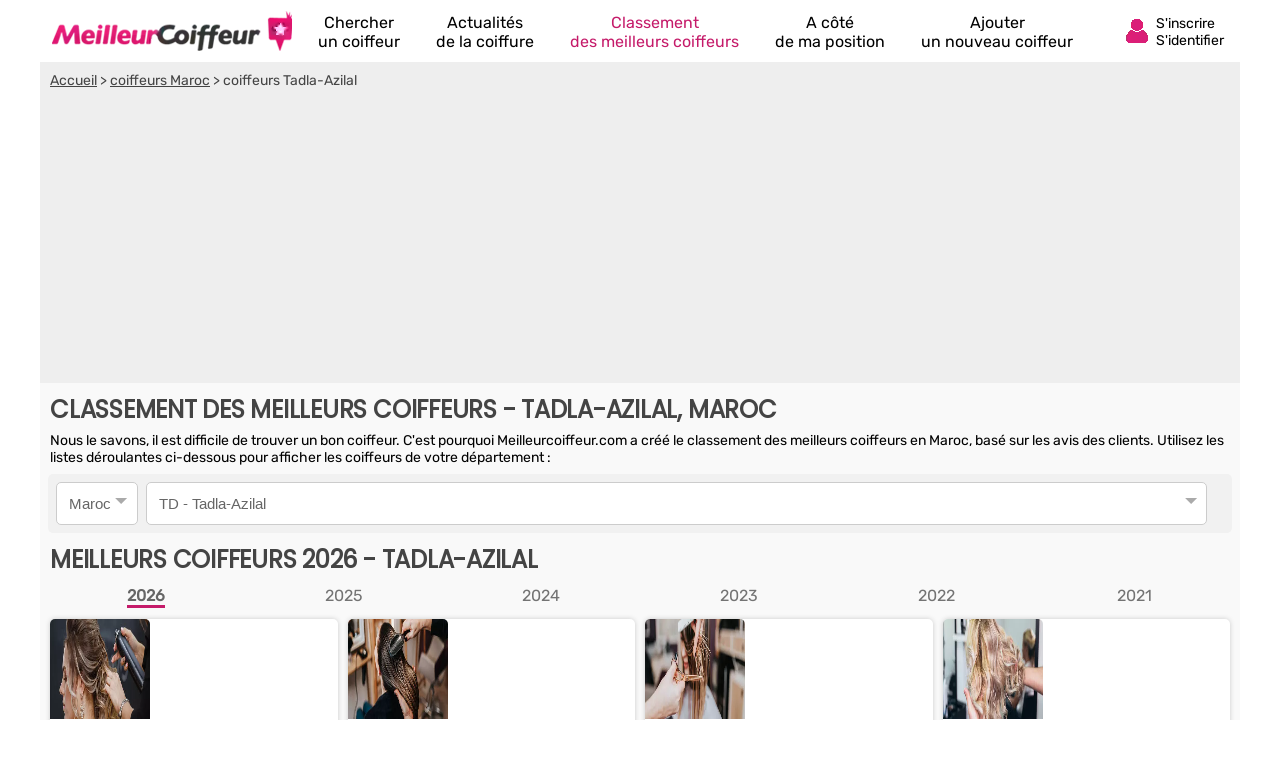

--- FILE ---
content_type: text/html; charset=UTF-8
request_url: https://www.meilleurcoiffeur.com/meilleur-coiffeur/tadla-azilal-d302.html
body_size: 14443
content:
<!DOCTYPE html><html lang="fr"><head>    <title>Classement des Meilleurs Coiffeurs 2026 - Tadla-Azilal</title><meta charset="UTF-8"><meta name="viewport" content="width=device-width, initial-scale=1.0"><meta name="description" content="Tadla-Azilal - Classement des meilleurs coiffeurs 2026 à Béni Mellal,   ..."><link rel="canonical" href="https://www.meilleurcoiffeur.com/meilleur-coiffeur/tadla-azilal-d302.html" />  <link rel="shortcut icon" href="/favicon.ico"><link rel="icon" type="image/x-icon" href="/favicon.ico"><link rel="icon" type="image/png" href="/favicon.png">     <meta property="og:title" content="Classement des Meilleurs Coiffeurs 2026 - Tadla-Azilal" /><meta property="og:type" content="website" /><meta property="og:image" content="https://www.meilleurcoiffeur.com/assets/img/izr/1200_628/assets/img/default-og-img.jpg" /><meta property="og:url" content="https://www.meilleurcoiffeur.com/meilleur-coiffeur/tadla-azilal-d302.html" /><meta property="og:description" content="Tadla-Azilal - Classement des meilleurs coiffeurs 2026 à Béni Mellal,   ..." /><meta property="og:site_name" content="MeilleurCoiffeur" /><meta property="fb:app_id" content="106074746098630" /><script>document.addEventListener("DOMContentLoaded",function(){js = [ ['//cache.consentframework.com/js/pa/27047/c/Lrupz/stub',0],['//choices.consentframework.com/js/pa/27047/c/Lrupz/cmp',0],['//www.googletagmanager.com/gtag/js?id=G-Y7MBWVTCTH',0],['//pagead2.googlesyndication.com/pagead/js/adsbygoogle.js?client=ca-pub-8371797049428904',0],['//notifpush.com/scripts/nadz-sdk.js',0]];for(i=0;i<js.length;i++){if(window.innerWidth>= js[i][1]){c = document.createElement('script');if(i<2){if(i==0) c.setAttribute('async','true');c.setAttribute('src',js[i][0]);}else{c.setAttribute('data-cmp-src',js[i][0]);c.setAttribute('data-cmp-fallback-src',js[i][0]);c.setAttribute('data-cmp-require-choice','true');c.setAttribute('async','true');c.setAttribute('defer','true');if(i==2 || i==3) c.setAttribute('crossorigin','anonymous');}document.body.appendChild(c);}}window.dataLayer = window.dataLayer || [];function gtag(){dataLayer.push(arguments);}gtag('js',new Date());gtag('config','G-Y7MBWVTCTH');   window._nAdzq=window._nAdzq||[];(function(){   window._nAdzq.push(["setIds","fd45dd10b81017b7"]);   })();document.getElementById('box_connect').addEventListener('click',function(e){load_popup('login');});});</script>  <style>  /* latin-ext */@font-face {  font-family: 'Rubik';  font-style: normal;  font-weight: 400;  src: url(/assets/css/mf-iJWZBXyIfDnIV5PNhY1KTN7Z-Yh-B4iFWUU1Z4Y.woff2) format('woff2');  unicode-range: U+0100-02AF, U+0304, U+0308, U+0329, U+1E00-1E9F, U+1EF2-1EFF, U+2020, U+20A0-20AB, U+20AD-20CF, U+2113, U+2C60-2C7F, U+A720-A7FF;  font-display: swap;}/* latin */@font-face {  font-family: 'Rubik';  font-style: normal;  font-weight: 400;  src: url(/assets/css/mf-iJWZBXyIfDnIV5PNhY1KTN7Z-Yh-B4iFV0U1.woff2) format('woff2');  unicode-range: U+0000-00FF, U+0131, U+0152-0153, U+02BB-02BC, U+02C6, U+02DA, U+02DC, U+0304, U+0308, U+0329, U+2000-206F, U+2074, U+20AC, U+2122, U+2191, U+2193, U+2212, U+2215, U+FEFF, U+FFFD;  font-display: swap;}/* latin-ext */@font-face {  font-family: 'Poppins';  font-style: normal;  font-weight: 400;  src: url(/assets/css/mf-pxiEyp8kv8JHgFVrJJnecmNE.woff2) format('woff2');  unicode-range: U+0100-02AF, U+0304, U+0308, U+0329, U+1E00-1E9F, U+1EF2-1EFF, U+2020, U+20A0-20AB, U+20AD-20CF, U+2113, U+2C60-2C7F, U+A720-A7FF;  font-display: swap;}/* latin */@font-face {  font-family: 'Poppins';  font-style: normal;  font-weight: 400;  src: url(/assets/css/mf-pxiEyp8kv8JHgFVrJJfecg.woff2) format('woff2');  unicode-range: U+0000-00FF, U+0131, U+0152-0153, U+02BB-02BC, U+02C6, U+02DA, U+02DC, U+0304, U+0308, U+0329, U+2000-206F, U+2074, U+20AC, U+2122, U+2191, U+2193, U+2212, U+2215, U+FEFF, U+FFFD;  font-display: swap;}/* all page : header */html, body{margin:0;padding:0;font-family: Rubik,sans-serif;background:#C51B6A;} body{padding-bottom:80px;}input, select{outline: none;}header{margin:0;padding:0;flex-wrap:wrap;width:calc(100%);background:#C51B6A;}header div.fixed{height:30px;overflow:hidden;z-index: 1030;width:calc(100% - 14px);top:0;display:flex;align-items:center;padding:6px 12px 6px 12px;position:fixed;background:#C51B6A;}header div.fixed a{width:180px;display:inline-block;background:url('/assets/img/mf-logo_fwhite.webp') no-repeat bottom left;text-indent:-80000px;margin-top:0px;}header div.fixed span#box_connect{width:24px;height:21px;background:url('/assets/img/mf-sprite-ico24.webp');background-position:24px 0px;margin-left:auto;margin-right:10px;padding-bottom:3px}header div.fixed span#box_menu{width:24px;height:24px;background:url('/assets/img/mf-sprite-white-ico24.webp');background-position:0px 0px;;margin-right:10px;margin-top:3px}header ol.menu_bottom{overflow:hidden;z-index: 1030;position:fixed;width:100%;bottom:0;left:0;right:0;padding:0;margin:0;width:100%;display:flex;align-items:center;justify-content:center;list-style-type:none;background:#EEE;}header ol.menu_bottom li{width:calc((100% / 5) - 2px);text-align:center;padding-top:8px;padding-bottom:8px;border-right:1px solid #DDD;border-left:1px solid #FFF}header ol.menu_bottom li a{width:calc(100% - 6px);text-transform:uppercase;text-decoration:none;font-size:10px;color:#000;display:flex;flex-direction:column;align-items:center;}header ol.menu_bottom li a::before{content:"";display:block;width:24px;height:24px;margin-bottom:6px;margin-top:5px;background-image:url('/assets/img/mf-sprite-ico24.webp');}header ol.menu_bottom li a.news::before{background-position:168px 0px;}header ol.menu_bottom li a.rank::before{background-position:144px 0px;}header ol.menu_bottom li a.search::before{background-position:120px 0px;}header ol.menu_bottom li a.geo::before{background-position:96px 0px;}header ol.menu_bottom li a.add::before{background-position:72px 0px;}   header ol.menu_bottom li a span{display:none} header ol.menu_bottom li.selected a::before{background-image:url('/assets/img/mf-sprite-ico24-color.webp');}header ol.menu_bottom li.selected a{color:#C51B6A;}header ol.menu_top{width:calc(100% - 20px);overflow:hidden;z-index: 1030;position:fixed;top:42px;left:0;padding:10px 15px;padding-bottom:2px;margin:0;display:flex;flex-direction:column;justify-content:center;list-style-type:none;background:#C51B6A;}header ol.menu_top li{color:#FFF;padding:5px;border-top:1px solid #DDD;}header ol.menu_top li a{text-decoration:none;color:#FFF;display:flex;align-items:center;}header ol.menu_top li a::before{margin-right:12px;content:"";display:block;width:24px;height:24px;margin-bottom:6px;margin-top:5px;background-image:url('/assets/img/mf-sprite-white-ico24.webp');}header ol.menu_top li a.news::before{background-position:168px 0px;}header ol.menu_top li a.rank::before{background-position:144px 0px;}header ol.menu_top li a.search::before{background-position:120px 0px;}header ol.menu_top li a.geo::before{background-position:96px 0px;}header ol.menu_top li a.add::before{background-position:72px 0px;} header ol.menu_top li a span{margin-left:4px}  header ol.menu_top li a::after{width:20px;height:20px;display:block;content:"";background-image:url('/assets/img/mf-sprite-white-ico20.webp');background-position:40px 0px;margin-left:auto;margin-right:0px;}footer{padding:20px;padding-top:0px;padding-bottom:0px;color:#FFF;}footer ul{margin:0;padding:0;list-style-type:none;display:flex;flex-wrap:wrap;margin-top:10px;}footer ul li{margin-right:10px;margin-bottom:3px;width:calc(50% - 10px);}footer p.title{margin:0;padding:0;padding-top:15px;margin-bottom:5px;font-size:16px;font-weight:bold}footer a, footer p{color:#FFF;font-size:16px;}footer a{display:block;margin-bottom:5px}footer p.copyright{text-align:center;margin-top:10px;font-size:12px;}.popup{z-index:10000;position:fixed;top:0;right:0;bottom:0;left:0;display:flex;overflow-y:scroll;background-color:rgba(0,0,0,.6)}.popup>div{padding:10px;margin:auto;max-width:630px;width:calc(100% - 20px);}.popup>div>div{border-radius:5px;max-width:630px;text-align:center;background-color:#fff;position:relative;}.popup .close{background:url('/assets/img/mf-inputs.webp');background-position:40px 0px;position:absolute;top:15px;right:15px;width:20px;height:20px; opacity:.7}.popup .p-wrap{margin:0 15px;overflow:hidden}.popup h3{margin:12px 0;padding:0 30px;font-size:20px;font-weight:400;text-transform:uppercase;color:#333}.popup .facebook{cursor:unset;opacity:.2;text-decoration:none;border:1px solid #CCC;border-radius:5px;display:flex;justify-content:center;align-items:center;max-width:364px;height:50px;margin:0 auto;text-transform:uppercase;color:#444;background-color:#F8F8F8;margin-bottom:10px}.popup .facebook::before{content:"";width:30px; height:30px;background:url('/assets/img/mf-socials.webp');background-position:90px 0px;margin-right:8px}.popup .apple{cursor:unset;opacity:.2;text-decoration:none;border:1px solid #CCC;border-radius:5px;display:flex;justify-content:center;align-items:center;max-width:364px;height:50px;margin:0 auto;text-transform:uppercase;color:#444;background-color:#F8F8F8;margin-bottom:10px}.popup .apple::before{content:"";width:30px; height:30px;background:url('/assets/img/mf-socials.webp');background-position:30px 0px;margin-right:8px}.popup .linkedin{cursor:unset;opacity:.2;text-decoration:none;border:1px solid #CCC;border-radius:5px;display:flex;justify-content:center;align-items:center;max-width:364px;height:50px;margin:0 auto;text-transform:uppercase;color:#444;background-color:#F8F8F8;margin-bottom:30px}.popup .linkedin::before{content:"";width:30px; height:30px;background:url('/assets/img/mf-socials.webp');background-position:60px 0px;margin-right:8px}.popup .google{cursor:unset;opacity:.2;text-decoration:none;border:1px solid #CCC;border-radius:5px;display:flex;justify-content:center;align-items:center;max-width:364px;height:50px;margin:0 auto;text-transform:uppercase;color:#444;background-color:#F8F8F8;margin-bottom:10px}.popup .google::before{content:"";width:30px; height:30px;background:url('/assets/img/mf-socials.webp');background-position:0px 0px;margin-right:8px}.popup .ou{margin:30px 0px;height:1px;background-color:#ccc;display:flex;align-items:center;justify-content:center}.popup .ou i{display:block;width:38px;font-size:.8125em;color:#999;font-style:normal;background-color:#fff;text-transform:uppercase}.popup p{margin-bottom:2em}.popup form{margin-top:0}.popup form>div,.popup input[type=submit]{max-width:450px}.popup form>div{margin:5px auto 0 auto;position:relative}.popup form>div::after{top:0;line-height:1.6em;font-size:16px}#signup input[type=checkbox]{float:left}.popup input[type=submit]{border-radius:5px;width:100%;margin:15px auto 15px auto;display: block;padding: 0.8em;border: 0;font-size: 1.125em;color: #fff;text-transform: uppercase;font-family: Rubik,sans-serif;transition: background-color .3s;cursor: pointer;background:#C51B6A}.popup input[type=text], .popup input[type=password]{position:relative;display: block;width: 100%;padding: 0.5em 50px 0.5em 0.875em;border: 1px solid #ccc;border-radius: 3px;font-size: 1em;box-sizing: border-box;color: #666;}.popup input[type=text]::placeholder, .popup input[type=password]::placeholder{color:#AAA;font-style:italic}.popup .bottom-line{border-bottom-right-radius:5px;border-bottom-left-radius:5px;padding:10px 10px;border-top:1px solid #ccc;background:#f7f7f7;font-size:16px;}.popup .bottom-line.min{font-size:14px;padding:10px 0px;}.popup .bottom-line a{color:#C51B6A}.popup .mail::after{display:block;content:"";background:url('/assets/img/mf-inputs.webp');background-position:0px 0px;height:20px;width:20px;position:absolute;right:10px;opacity:.3;margin-top:8px;}.popup .pass::after{display:block;content:"";background:url('/assets/img/mf-inputs.webp');background-position:60px 0px;height:20px;width:20px;position:absolute;right:10px;opacity:.3;margin-top:8px;}.popup .pseudo::after{display:block;content:"";background:url('/assets/img/mf-inputs.webp');background-position:20px 0px;height:20px;width:20px;position:absolute;right:10px;opacity:.3;margin-top:8px;}.popup label{font-size:13px;margin-left:5px;color:#444}.popup div.cond{display:flex;align-items:center}.popup div.cond input{width:10px}.popup div.cond label{margin:0;margin-left:8px;padding:0}.popup label a{color:#C51B6A;}p.valid_msg{display:none;background:#e8ffe8;border:1px solid green;border-radius:4px;color:green;font-weight:bold;padding:8px;margin:0;margin-top:10px;}p.error_msg{display:none;background:#ffe8e8;border:1px solid red;border-radius:4px;color:red;font-weight:bold;margin:0px;padding:8px;margin-top:10px;}p.response_msg{margin:10px;padding:0;}picture{display:flex;margin:0;padding:0}#nav_fixed h1, #nav_fixed b{display:flex;height:100%}div.breadcrumb h1{display:inline;font-size:unset;font-weight:unset}@media screen and (min-width:1200px) {html, body{margin:0;padding:0;font-family: Rubik,sans-serif;background:#FFF;} body{padding-bottom:0px;}header, main, footer{margin:auto;background:#C51B6A;max-width:1200px}footer{max-width:unset;border-top:1px solid #CCC;background:#F2F2F2;margin-top:20px}footer > div{display:flex;color:#888;margin:auto;max-width:1176px;flex-wrap:wrap}footer > div a{color:#C51B6A}footer > div p{color:#666}footer > div > div{width:calc(25% - 10px);margin-right:10px}footer ul.fast_access{flex-direction:column}footer ul.fast_access li{width:calc(100% - 10px)}footer p.copyright{width:100%;margin:10px 0}header div.fixed{height:50px;background:#FFF;max-width:1176px;margin-top:0;}header ol.menu_bottom{}header div.fixed a{width:240px;background:url('/assets/img/logo.webp') no-repeat left;}header div.fixed{position:unset}header div.fixed span#box_menu{display:none}header ol.menu_bottom{height:60px;overflow:hidden;z-index: unset;position:unset;width:unset;bottom:unset;left:unset;right:unset;padding:0;margin:0;margin-top:-60px;margin-left:260px;z-index:2000;list-style-type:none;background:unset;justify-content:unset}header ol.menu_bottom li{width:unset;text-align:center;padding-top:8px;padding-bottom:8px;border:0;margin-left:18px;margin-right:18px}header ol.menu_bottom li a{width:unset;text-transform:unset;text-decoration:none;font-size:16px;color:#000;display:flex;flex-direction:column;align-items:center;justify-content:flex-start}header ol.menu_bottom li a:hover{color:#C51B6A;}header ol.menu_bottom li a::before{display:block;width:0;height:0;margin-bottom:0;margin-top:0;background:unset;}header ol.menu_bottom li a.news::before{background-position:unset;}header ol.menu_bottom li a.rank::before{background-position:unset;}header ol.menu_bottom li a.search::before{background-position:unset;}header ol.menu_bottom li a.geo::before{background-position:unset;}header ol.menu_bottom li a.add::before{background-position:unset;}   header ol.menu_bottom li a span{display:unset} header ol.menu_bottom li.selected a::before{background-image:unset;}header ol.menu_bottom li.selected a{color:#C51B6A;}header div.fixed span#box_connect{width:24px;display:flex;align-items:center;background:url('/assets/img/mf-sprite-ico24-color.webp');background-position:24px 0px;margin-right:80px}header div.fixed span#box_connect:after{font-size:14px;content:"S'inscrire S'identifier";padding-left:32px;padding-right:0px;padding-top:4px;}header div.fixed span#box_connect:hover{cursor:pointer;color:#C51B6A;}.popup .p-wrap {margin:25px}.popup h3{margin:20px}.nodesk{}}       main{padding-bottom:20px;background:#F9F9F9;padding-top:6px}      section{width:100%;margin-bottom:20px;}   section h1, section h2{box-sizing: border-box;-webkit-text-size-adjust: 100%;-webkit-font-smoothing: antialiased;font-weight: 700;letter-spacing: -0.01em;line-height: 1em;font-family: 'Poppins',sans-serif;margin:0;text-transform:uppercase;color:#27173E;font-size:20px;margin-top:10px;padding:5px 10px;margin-bottom:5px;}   .ellips{display: -webkit-box;overflow: hidden;text-overflow: ellipsis;-webkit-box-orient: vertical;}   .elps_1{-webkit-line-clamp:1;}   .elps_2{-webkit-line-clamp:2;}   .elps_3{-webkit-line-clamp:3;}   .elps_4{-webkit-line-clamp:4;}   .elps_5{-webkit-line-clamp:5;}      div.sponso-bloc{position:absolute;top:6px;left:6px;background:#C51B6A;padding:4px;color:#FFF;display:inline;font-size:11px;border-radius:5px}   img.label{position:absolute;top:42px;right:6px}   img.label2{position:absolute;top:54px;left:54px}      picture img{max-width:288px}        div.pub{width:100%;height:300px;display:flex;align-items:center;justify-content:center;background:#CCC;margin:0px;}   ins.adsgg {min-height:345px;}   ins.adsbygoogle[data-ad-status="unfilled"] {display: none;}      .notesur::after{content:"/6";color:#444;font-size:.9em;padding-top:3px;margin-left:2px}      /* local page : header */   section:first-child{margin-top:52px;}      section p.txt{margin:0px 10px;font-size:14px;}      .list{list-style-type:none;margin:5px;padding:0;display:flex;}   .list li{background:#FFF;box-shadow:0px 0px 5px #CCC;position:relative;border-radius: 5px;margin:5px;display:flex;}   .list li div.bloc{margin:5px;}      .list a{text-decoration:none;color:#C51B6A;font-weight:bold;font-size:16px;margin-left:6px;margin-right:6px;margin-top:3px}      .list a::after{bottom: 0;content: "";left: 0;position: absolute;right: 0;top: 0;z-index: 1;}   .list p{font-size:14px;margin:0;padding:6px;padding-bottom:0px;padding-top:0px;margin-top:2px;}      .list_overflow{overflow-x:auto;flex-wrap:nowrap;justify-content:start}   .list_overflow li{width:300px;flex-direction:column}   .list_overflow li img:first-child{border-top-right-radius: 5px;border-top-left-radius: 5px;}   .list div.bloc p{margin:7px 0px}            .list_block li div.bloc{width:calc(100% - 185px);padding-top:5px}   .list_block{flex-direction:column;}   .list_block li{width:unset;flex-direction:row;}   .list_block li img{border-top-left-radius: 5px;border-bottom-left-radius: 5px;}      div.note_avis{display:flex;align-items:center;margin:5px;margin-top:0px;margin-bottom:8px;}   div.note_avis div{display:flex;align-items:center;font-size:14px;}   div.note_avis div:first-child{margin-left:6px;}   div.note_avis div::before{content:'';display:block;width:20px;height:20px;margin-right:5px;background-image:url('/assets/img/mf-sprite-ico20.webp');}   div.note_avis div:first-child::before{background-position:60px 0px;}   div.note_avis div:last-child{margin-left:auto;}   div.note_avis div:last-child::before{background-position:80px 0px;}         .list_block div.note_avis{flex-direction:column-reverse;justify-content:start;align-items:end;margin-top:8px}   .list_block div.note_avis{width:65px;}   .list_block div.note_avis div{margin:0px;margin-right:4px}   .list_block div.note_avis div:last-child{margin-bottom:.4em}      form.select_classement{background:#F1F1F1;margin:.5em;border-radius:5px;padding:.5em;display:flex;}   form.select_classement label{position:absolute;z-index:-1;}   form.select_classement select{font-size:15px;color:#666;-webkit-appearance: none;display:block;padding:.8em;border:1px solid #CCC;border-radius:5px;background:#FFF url("data:image/svg+xml;utf8,<svg xmlns='http://www.w3.org/2000/svg' width='20' height='20' fill='%23AAAAAA'><polygon points='0,0 20,0 10,10'/></svg>") no-repeat;background-size: 12px;  background-position: calc(100% - 10px) center;  background-repeat: no-repeat;}   form.select_classement select:first-child{width:100px}   form.select_classement select:last-child{width:calc(100% - 100px - .5em);margin-left:8px;}     div.breadcrumb{margin-top:36px;color:#444;padding:0px;background:#EEE;font-size:14px;}  div.breadcrumb nav{padding:10px}  div.breadcrumb a{color:#444;}    .list_link{list-style-type:none;margin:10px;padding:0;display:flex;flex-wrap:wrap;background:#FFF;margin-top:10px;padding-top:6px;padding-bottom:6px}   .list_link li{position:relative;margin:5px;padding-left:8px}   .list_link li.title{width:100%;padding-left:0;text-transform:uppercase}   .list_link a{text-decoration:none;color:#C51B6A;font-weight:normal;font-size:16px;margin-left:6px;margin-right:6px;margin-top:3px}      .list_link a::after{bottom: 0;content: "";left: 0;position: absolute;right: 0;top: 0;z-index: 1;}div.years ol{margin:0;padding:0;list-style-type:none;display:flex;margin-right:7px;margin-left:7px;}  div.years ol li{text-align:center;padding:4px;margin-left:3px;margin-right:3px;width:calc((100%/6) - 6px)}  div.years ol li a{text-decoration:none;color:#737373}  div.years ol li a.selected{font-weight:bold;color:#666;border-bottom:3px solid #C51B6A}    p.desole{background:#FFF;width:calc(100% - 40px);padding:10px;margin:10px;box-shadow: 0px 0px 5px #CCC;border-radius:5px}  picture{display:unset}  @media screen and (min-width:1200px) {  section h1, section h2{font-size:24px;color:#444}.list_block{flex-direction:row;flex-wrap:wrap}.list_block li{width:calc((100%/4) - 10px);flex-direction:row;flex-wrap:wrap}  .list_block li div.bloc{width:calc(100% - 85px)}  .list_block li img{border-top-left-radius: 5px;border-top-right-radius: 5px;border-bottom-left-radius: 0px;}  main{padding-bottom:1px;padding-top:0}  div.breadcrumb{width:calc(100%);margin-top:0;}  div.note_avis{}  section.ville{display:flex;flex-wrap:wrap}  section.ville h2{width:100%}  section.ville ol{width:calc(100% - 10px);flex-direction:row;flex-wrap:wrap}    section.ville ol .fleche::after{background:none;width:unset;height:unset}  .list_overflow li{width:calc((100%/6) - 10px);flex-direction:column;}  .list_overflow{margin-bottom:0}  .list_overflow.wrapped{margin-top:0}  .list_overflow.wrapped li{width:calc((100%/6) - 10px);margin-top:0}  .list_overflow li img:first-child, .list.li img:first-child{border-top-left-radius: 5px;border-top-right-radius: 5px;border-bottom-left-radius: 0px;}     .list_overflow li img{width:100%;display:none}  .list_overflow li.fleche div.bloc, .list_block.wrapped li.fleche div.bloc{width:100%}  .list_overflow li:hover, .list_block li:hover{background:#fae9f1;}  .list_link li{width:calc((100% - 54px) / 3);}     img.label2{position:absolute;top:52px;right:6px;left:unset}  ins.adsgg {min-height:284px;}  }  </style></head><body><header><div id="nav_fixed" class="fixed" style="overflow:hidden;"><span id="box_menu"></span><b><a href="/" title="Trouve le meilleur coiffeur à côté de chez toi !">Annuaire des coiffeurs</a></b><span id="box_connect"></span></div><ol id="nav_menu" class="menu_bottom"><li><a href="/" class="search">Chercher<span> un coiffeur</span></a></li><li><a href="/actualites/" class="news">Actualités<span> de la coiffure</span></a></li><li class='selected'><a href="/meilleur-coiffeur/" class="rank">Classement<span> des meilleurs coiffeurs</span></a></li><li class='nodesk'><a href="#" rel="nofollow" class="geo" id="a_cote">A côté<span> de ma position</span></a></li><li><a href="/ajouter-coiffeur.html" class="add">Ajouter<span> un nouveau coiffeur</span></a></li></ol></header><main>      <div class="breadcrumb">    <nav vocab="http://schema.org/" typeof="BreadcrumbList">        <span property="itemListElement" typeof="ListItem"><a property="item" typeof="WebPage" href="/"><span property="name">Accueil</span></a> > <meta property="position" content="1"/></span>                <span property="itemListElement" typeof="ListItem"><a property="item" typeof="WebPage" href="/meilleur-coiffeur/maroc-p12.html"><span property="name">coiffeurs Maroc</span></a> > <meta property="position" content="2"/></span>                coiffeurs Tadla-Azilal    </nav>    <ins class="adsbygoogle adsgg" style="display:block"    data-ad-client="ca-pub-8371797049428904" data-ad-slot="4428432928" data-ad-format="auto" data-full-width-responsive="true"></ins><script>(adsbygoogle = window.adsbygoogle || []).push({});</script>        </div><section><h1>Classement des meilleurs coiffeurs - Tadla-Azilal, Maroc</h1><p class="txt">Nous le savons, il est difficile de trouver un bon coiffeur. C'est pourquoi Meilleurcoiffeur.com a créé le classement des meilleurs coiffeurs en Maroc, basé sur les avis des clients. Utilisez les listes déroulantes ci-dessous pour afficher les coiffeurs de votre département&nbsp;:</p>   <form class="select_classement">   <label for="classement_pays">Pays</label>   <select name="classement_pays" id="classement_pays">          <option data-placeholder='1' value='/meilleur-coiffeur/france-p1.html'>France</option><option data-placeholder='2' value='/meilleur-coiffeur/belgique-p2.html'>Belgique</option><option data-placeholder='3' value='/meilleur-coiffeur/suisse-p3.html'>Suisse</option><option data-placeholder='12' value='/meilleur-coiffeur/maroc-p12.html' selected>Maroc</option>          </select>   <label for="classement_departement">Département</label>          <select name="classement_departement" id="classement_departement">                             <option value="/meilleur-coiffeur/maroc-p12.html">Tous les coiffeurs de Maroc</option>            <option data-placeholder='289' value='/meilleur-coiffeur/chaouia-ouardigha-d289.html'>CO - Chaouia-Ouardigha</option><option data-placeholder='290' value='/meilleur-coiffeur/doukhala-abda-d290.html'>DA - Doukhala-Abda</option><option data-placeholder='291' value='/meilleur-coiffeur/fes-boulemane-d291.html'>FB - Fès-Boulemane</option><option data-placeholder='292' value='/meilleur-coiffeur/gharb-chrarda-beni-hssen-d292.html'>GB - Gharb-Chrarda-Beni Hssen</option><option data-placeholder='293' value='/meilleur-coiffeur/grand-casablanca-d293.html'>GC - Grand Casablanca</option><option data-placeholder='294' value='/meilleur-coiffeur/guelmim-es-smara-d294.html'>GE - Guelmim-Es Smara</option><option data-placeholder='297' value='/meilleur-coiffeur/marrakech-tensift-al-haouz-d297.html'>MK - Marrakech-Tensift-Al Haouz</option><option data-placeholder='298' value='/meilleur-coiffeur/meknes-tafilalet-d298.html'>MT - Meknès-Tafilalet</option><option data-placeholder='296' value='/meilleur-coiffeur/loriental-d296.html'>OR - L'Oriental</option><option data-placeholder='300' value='/meilleur-coiffeur/rabat-sale-zemmour-zaer-d300.html'>RZ - Rabat-Salé-Zemmour-Zaër</option><option data-placeholder='301' value='/meilleur-coiffeur/sous-massa-draa-d301.html'>SM - Sous-Massa-Drâa</option><option selected data-placeholder='302' value='/meilleur-coiffeur/tadla-azilal-d302.html'>TD - Tadla-Azilal</option><option data-placeholder='304' value='/meilleur-coiffeur/taza-al-hoceima-taounate-d304.html'>TH - Taza-Al Hoceima-Taounate</option><option data-placeholder='303' value='/meilleur-coiffeur/tanger-tetouan-d303.html'>TO - Tanger-Tétouan</option>          </select></form><h2>Meilleurs coiffeurs <span id="annee_en_cours">2026</span> - Tadla-Azilal</h2>        <div class="years">            <ol id="years">            <li><a href="#2026" class="first rank_year_onglet selected" onclick="return false">2026</a></li><li><a href="#2025" class="rank_year_onglet" onclick="return false">2025</a></li><li><a href="#2024" class="rank_year_onglet" onclick="return false">2024</a></li><li><a href="#2023" class="rank_year_onglet" onclick="return false">2023</a></li><li><a href="#2022" class="rank_year_onglet" onclick="return false">2022</a></li><li><a href="#2021" class="rank_year_onglet" onclick="return false">2021</a></li>            </ol>        </div>    <ol class="list list_block" id="rank_list">      <li>       <picture>        <source media="(max-width: 1199px)" height="100" width="100" srcset="/assets/img/izr/150_150/assets/img/2.jpg.webp" />        <source media="(min-width: 1200px)" height="120" width="288" srcset="/assets/img/izr/432_180/assets/img/2.jpg.webp" />        <img height="100" width="100" src="/assets/img/izr/150_150/assets/img/2.jpg.webp" alt="Moudakkir Mouhamed Béni Mellal"></picture>        <div class="bloc"><a href="/coiffeur/moudakkir-mouhamed-beni-mellal.html">#N.C. - Moudakkir Mouhamed</a><p>36, av Moutanabi<br>23000 Béni Mellal</p></div><div class="note_avis"><div>0</div><div class="notesur">0</div></div>    </li>          <li>       <picture>        <source media="(max-width: 1199px)" height="100" width="100" srcset="/assets/img/izr/150_150/assets/img/3.jpg.webp" />        <source media="(min-width: 1200px)" height="120" width="288" srcset="/assets/img/izr/432_180/assets/img/3.jpg.webp" />        <img height="100" width="100" src="/assets/img/izr/150_150/assets/img/3.jpg.webp" alt="Salon Amal Béni Mellal"></picture>        <div class="bloc"><a href="/coiffeur/salon-amal-beni-mellal.html">#N.C. - Salon Amal</a><p>Place Bnou Batouta , n°88<br>23000 Béni Mellal</p></div><div class="note_avis"><div>0</div><div class="notesur">0</div></div>    </li>          <li>       <picture>        <source media="(max-width: 1199px)" height="100" width="100" srcset="/assets/img/izr/150_150/assets/img/4.jpg.webp" />        <source media="(min-width: 1200px)" height="120" width="288" srcset="/assets/img/izr/432_180/assets/img/4.jpg.webp" />        <img height="100" width="100" src="/assets/img/izr/150_150/assets/img/4.jpg.webp" alt="Salon Labrakh Béni Mellal"></picture>        <div class="bloc"><a href="/coiffeur/salon-labrakh-beni-mellal.html">#N.C. - Salon Labrakh</a><p>586, bd Tamaghnout<br>23000 Béni Mellal</p></div><div class="note_avis"><div>0</div><div class="notesur">0</div></div>    </li>          <li>       <picture>        <source media="(max-width: 1199px)" height="100" width="100" srcset="/assets/img/izr/150_150/assets/img/5.jpg.webp" />        <source media="(min-width: 1200px)" height="120" width="288" srcset="/assets/img/izr/432_180/assets/img/5.jpg.webp" />        <img height="100" width="100" src="/assets/img/izr/150_150/assets/img/5.jpg.webp" alt="Salon Talaffaire Béni Mellal"></picture>        <div class="bloc"><a href="/coiffeur/salon-talaffaire-beni-mellal.html">#N.C. - Salon Talaffaire</a><p>bd Hassan II<br>23000 Béni Mellal</p></div><div class="note_avis"><div>0</div><div class="notesur">0</div></div>    </li>          <li>       <picture>        <source media="(max-width: 1199px)" height="100" width="100" srcset="/assets/img/izr/150_150/assets/img/4.jpg.webp" />        <source media="(min-width: 1200px)" height="120" width="288" srcset="/assets/img/izr/432_180/assets/img/4.jpg.webp" />        <img loading="lazy" height="100" width="100" src="/assets/img/izr/150_150/assets/img/4.jpg.webp" alt="Marynastyle Béni Mellal"></picture>        <div class="bloc"><a href="/coiffeur/marynastyle-beni-mellal.html">#N.C. - Marynastyle</a><p>Abdelkrim el khattabi 110<br>23000 Béni Mellal</p></div><div class="note_avis"><div>0</div><div class="notesur">0</div></div>    </li>         </ol>     </section>   <section class="ville"><h2>Tadla-Azilal - Recherche par ville</h2><ol class="list list_overflow"><li><img loading="lazy" height="50" width="100" src="/assets/img/izr/150_75/assets/img/coiffeur-paris10.jpg.webp" alt="Béni Mellal"><div class="bloc"><a class="ellips elps_2" href="/coiffeur/beni-mellal-v47039.html">Béni Mellal</a>    <p>5 coiffeurs</p>    </div></li><li><img loading="lazy" height="50" width="100" src="/assets/img/izr/150_75/78/38/6663-Arwa-orig.JPG.webp" alt="Casablanca"><div class="bloc"><a class="ellips elps_2" href="/coiffeur/casablanca-v46207.html">Casablanca</a>    <p>474 coiffeurs</p>    </div></li><li><img loading="lazy" height="50" width="100" src="/assets/img/izr/150_75/assets/img/coiffeur-paris3.jpg.webp" alt="Rabat"><div class="bloc"><a class="ellips elps_2" href="/coiffeur/rabat-v46722.html">Rabat</a>    <p>178 coiffeurs</p>    </div></li><li><img loading="lazy" height="50" width="100" src="/assets/img/izr/150_75/assets/img/coiffeur-paris10.jpg.webp" alt="Agadir"><div class="bloc"><a class="ellips elps_2" href="/coiffeur/agadir-v46739.html">Agadir</a>    <p>78 coiffeurs</p>    </div></li><li><img loading="lazy" height="50" width="100" src="/assets/img/izr/150_75/assets/img/coiffeur-paris4.jpg.webp" alt="Marrakech"><div class="bloc"><a class="ellips elps_2" href="/coiffeur/marrakech-v46513.html">Marrakech</a>    <p>57 coiffeurs</p>    </div></li><li><img loading="lazy" height="50" width="100" src="/assets/img/izr/150_75/assets/img/coiffeur-paris9.jpg.webp" alt="Tanger"><div class="bloc"><a class="ellips elps_2" href="/coiffeur/tanger-v47158.html">Tanger</a>    <p>49 coiffeurs</p>    </div></li><li><img loading="lazy" height="50" width="100" src="/assets/img/izr/150_75/assets/img/coiffeur-paris5.jpg.webp" alt="Mohammédia"><div class="bloc"><a class="ellips elps_2" href="/coiffeur/mohammedia-v46214.html">Mohammédia</a>    <p>32 coiffeurs</p>    </div></li><li><img loading="lazy" height="50" width="100" src="/assets/img/izr/150_75/assets/img/coiffeur-paris1.jpg.webp" alt="Fès"><div class="bloc"><a class="ellips elps_2" href="/coiffeur/fes-v46120.html">Fès</a>    <p>25 coiffeurs</p>    </div></li><li><img loading="lazy" height="50" width="100" src="/assets/img/izr/150_75/assets/img/coiffeur-paris2.jpg.webp" alt="El Jadida"><div class="bloc"><a class="ellips elps_2" href="/coiffeur/el-jadida-v46021.html">El Jadida</a>    <p>22 coiffeurs</p>    </div></li><li><img loading="lazy" height="50" width="100" src="/assets/img/izr/150_75/53/26/3638-LONSINNE-RICH-orig.JPG.webp" alt="Kénitra"><div class="bloc"><a class="ellips elps_2" href="/coiffeur/kenitra-v46166.html">Kénitra</a>    <p>19 coiffeurs</p>    </div></li><li><img loading="lazy" height="50" width="100" src="/assets/img/izr/150_75/assets/img/coiffeur-paris1.jpg.webp" alt="Tétouan"><div class="bloc"><a class="ellips elps_2" href="/coiffeur/tetouan-v47170.html">Tétouan</a>    <p>14 coiffeurs</p>    </div></li><li><img loading="lazy" height="50" width="100" src="/assets/img/izr/150_75/88/43/4974-index-orig.JPG.webp" alt="Salé"><div class="bloc"><a class="ellips elps_2" href="/coiffeur/sale-v46726.html">Salé</a>    <p>13 coiffeurs</p>    </div></li></ol></section><section class="ville"><h2>Les meilleurs coiffeurs par département</h2>                         <ol class="list_link">                           <li class="title"><a href="/meilleur-coiffeur/"><strong>France</strong></a></li>                                                <li><a href="/meilleur-coiffeur/ain-d100.html">Meilleurs Coiffeurs Ain (01)</a></li>                                  <li><a href="/meilleur-coiffeur/aisne-d87.html">Meilleurs Coiffeurs Aisne (02)</a></li>                                  <li><a href="/meilleur-coiffeur/allier-d8.html">Meilleurs Coiffeurs Allier (03)</a></li>                                  <li><a href="/meilleur-coiffeur/alpes-de-haute-provence-d94.html">Meilleurs Coiffeurs Alpes-de-Haute-Provence (04)</a></li>                                  <li><a href="/meilleur-coiffeur/hautes-alpes-d97.html">Meilleurs Coiffeurs Hautes-Alpes (05)</a></li>                                  <li><a href="/meilleur-coiffeur/alpes-maritimes-d95.html">Meilleurs Coiffeurs Alpes-Maritimes (06)</a></li>                                  <li><a href="/meilleur-coiffeur/ardeche-d101.html">Meilleurs Coiffeurs Ardèche (07)</a></li>                                  <li><a href="/meilleur-coiffeur/ardennes-d29.html">Meilleurs Coiffeurs Ardennes (08)</a></li>                                  <li><a href="/meilleur-coiffeur/ariege-d72.html">Meilleurs Coiffeurs Ariège (09)</a></li>                                  <li><a href="/meilleur-coiffeur/aube-d30.html">Meilleurs Coiffeurs Aube (10)</a></li>                                  <li><a href="/meilleur-coiffeur/aude-d60.html">Meilleurs Coiffeurs Aude (11)</a></li>                                  <li><a href="/meilleur-coiffeur/aveyron-d73.html">Meilleurs Coiffeurs Aveyron (12)</a></li>                                  <li><a href="/meilleur-coiffeur/bouches-du-rhone-d96.html">Meilleurs Coiffeurs Bouches-du-Rhône (13)</a></li>                                  <li><a href="/meilleur-coiffeur/calvados-d12.html">Meilleurs Coiffeurs Calvados (14)</a></li>                                  <li><a href="/meilleur-coiffeur/cantal-d9.html">Meilleurs Coiffeurs Cantal (15)</a></li>                                  <li><a href="/meilleur-coiffeur/charente-d90.html">Meilleurs Coiffeurs Charente (16)</a></li>                                  <li><a href="/meilleur-coiffeur/charente-maritime-d91.html">Meilleurs Coiffeurs Charente-Maritime (17)</a></li>                                  <li><a href="/meilleur-coiffeur/cher-d23.html">Meilleurs Coiffeurs Cher (18)</a></li>                                  <li><a href="/meilleur-coiffeur/correze-d65.html">Meilleurs Coiffeurs Corrèze (19)</a></li>                                  <li><a href="/meilleur-coiffeur/corse-du-sud-d33.html">Meilleurs Coiffeurs Corse-du-Sud (2A)</a></li>                                  <li><a href="/meilleur-coiffeur/haute-corse-d34.html">Meilleurs Coiffeurs Haute-Corse (2B)</a></li>                                  <li><a href="/meilleur-coiffeur/cote-dor-d15.html">Meilleurs Coiffeurs Côte-d'Or (21)</a></li>                                  <li><a href="/meilleur-coiffeur/cotes-darmor-d19.html">Meilleurs Coiffeurs Côtes-d'Armor (22)</a></li>                                  <li><a href="/meilleur-coiffeur/creuse-d66.html">Meilleurs Coiffeurs Creuse (23)</a></li>                                  <li><a href="/meilleur-coiffeur/dordogne-d3.html">Meilleurs Coiffeurs Dordogne (24)</a></li>                                  <li><a href="/meilleur-coiffeur/doubs-d46.html">Meilleurs Coiffeurs Doubs (25)</a></li>                                  <li><a href="/meilleur-coiffeur/drome-d102.html">Meilleurs Coiffeurs Drôme (26)</a></li>                                  <li><a href="/meilleur-coiffeur/eure-d50.html">Meilleurs Coiffeurs Eure (27)</a></li>                                  <li><a href="/meilleur-coiffeur/eure-et-loir-d24.html">Meilleurs Coiffeurs Eure-et-Loir (28)</a></li>                                  <li><a href="/meilleur-coiffeur/finistere-d20.html">Meilleurs Coiffeurs Finistère (29)</a></li>                                  <li><a href="/meilleur-coiffeur/gard-d61.html">Meilleurs Coiffeurs Gard (30)</a></li>                                  <li><a href="/meilleur-coiffeur/haute-garonne-d75.html">Meilleurs Coiffeurs Haute-Garonne (31)</a></li>                                  <li><a href="/meilleur-coiffeur/gers-d74.html">Meilleurs Coiffeurs Gers (32)</a></li>                                  <li><a href="/meilleur-coiffeur/gironde-d4.html">Meilleurs Coiffeurs Gironde (33)</a></li>                                  <li><a href="/meilleur-coiffeur/herault-d62.html">Meilleurs Coiffeurs Hérault (34)</a></li>                                  <li><a href="/meilleur-coiffeur/ille-et-vilaine-d21.html">Meilleurs Coiffeurs Ille-et-Vilaine (35)</a></li>                                  <li><a href="/meilleur-coiffeur/indre-d25.html">Meilleurs Coiffeurs Indre (36)</a></li>                                  <li><a href="/meilleur-coiffeur/indre-et-loire-d26.html">Meilleurs Coiffeurs Indre-et-Loire (37)</a></li>                                  <li><a href="/meilleur-coiffeur/isere-d104.html">Meilleurs Coiffeurs Isère (38)</a></li>                                  <li><a href="/meilleur-coiffeur/jura-d48.html">Meilleurs Coiffeurs Jura (39)</a></li>                                  <li><a href="/meilleur-coiffeur/landes-d5.html">Meilleurs Coiffeurs Landes (40)</a></li>                                  <li><a href="/meilleur-coiffeur/loir-et-cher-d27.html">Meilleurs Coiffeurs Loir-et-Cher (41)</a></li>                                  <li><a href="/meilleur-coiffeur/loire-d105.html">Meilleurs Coiffeurs Loire (42)</a></li>                                  <li><a href="/meilleur-coiffeur/haute-loire-d10.html">Meilleurs Coiffeurs Haute-Loire (43)</a></li>                                  <li><a href="/meilleur-coiffeur/loire-atlantique-d82.html">Meilleurs Coiffeurs Loire-Atlantique (44)</a></li>                                  <li><a href="/meilleur-coiffeur/loiret-d28.html">Meilleurs Coiffeurs Loiret (45)</a></li>                                  <li><a href="/meilleur-coiffeur/lot-d77.html">Meilleurs Coiffeurs Lot (46)</a></li>                                  <li><a href="/meilleur-coiffeur/lot-et-garonne-d6.html">Meilleurs Coiffeurs Lot-et-Garonne (47)</a></li>                                  <li><a href="/meilleur-coiffeur/lozere-d63.html">Meilleurs Coiffeurs Lozère (48)</a></li>                                  <li><a href="/meilleur-coiffeur/maine-et-loire-d83.html">Meilleurs Coiffeurs Maine-et-Loire (49)</a></li>                                  <li><a href="/meilleur-coiffeur/manche-d13.html">Meilleurs Coiffeurs Manche (50)</a></li>                                  <li><a href="/meilleur-coiffeur/marne-d32.html">Meilleurs Coiffeurs Marne (51)</a></li>                                  <li><a href="/meilleur-coiffeur/haute-marne-d31.html">Meilleurs Coiffeurs Haute-Marne (52)</a></li>                                  <li><a href="/meilleur-coiffeur/mayenne-d84.html">Meilleurs Coiffeurs Mayenne (53)</a></li>                                  <li><a href="/meilleur-coiffeur/meurthe-et-moselle-d68.html">Meilleurs Coiffeurs Meurthe-et-Moselle (54)</a></li>                                  <li><a href="/meilleur-coiffeur/meuse-d69.html">Meilleurs Coiffeurs Meuse (55)</a></li>                                  <li><a href="/meilleur-coiffeur/morbihan-d22.html">Meilleurs Coiffeurs Morbihan (56)</a></li>                                  <li><a href="/meilleur-coiffeur/moselle-d70.html">Meilleurs Coiffeurs Moselle (57)</a></li>                                  <li><a href="/meilleur-coiffeur/nievre-d16.html">Meilleurs Coiffeurs Nièvre (58)</a></li>                                  <li><a href="/meilleur-coiffeur/nord-d80.html">Meilleurs Coiffeurs Nord (59)</a></li>                                  <li><a href="/meilleur-coiffeur/oise-d88.html">Meilleurs Coiffeurs Oise (60)</a></li>                                  <li><a href="/meilleur-coiffeur/orne-d14.html">Meilleurs Coiffeurs Orne (61)</a></li>                                  <li><a href="/meilleur-coiffeur/pas-de-calais-d81.html">Meilleurs Coiffeurs Pas-de-Calais (62)</a></li>                                  <li><a href="/meilleur-coiffeur/puy-de-dome-d11.html">Meilleurs Coiffeurs Puy-de-Dôme (63)</a></li>                                  <li><a href="/meilleur-coiffeur/pyrenees-atlantiques-d7.html">Meilleurs Coiffeurs Pyrénées-Atlantiques (64)</a></li>                                  <li><a href="/meilleur-coiffeur/hautes-pyrenees-d76.html">Meilleurs Coiffeurs Hautes-Pyrénées (65)</a></li>                                  <li><a href="/meilleur-coiffeur/pyrenees-orientales-d64.html">Meilleurs Coiffeurs Pyrénées-Orientales (66)</a></li>                                  <li><a href="/meilleur-coiffeur/bas-rhin-d1.html">Meilleurs Coiffeurs Bas-Rhin (67)</a></li>                                  <li><a href="/meilleur-coiffeur/haut-rhin-d2.html">Meilleurs Coiffeurs Haut-Rhin (68)</a></li>                                  <li><a href="/meilleur-coiffeur/rhone-d106.html">Meilleurs Coiffeurs Rhône (69)</a></li>                                  <li><a href="/meilleur-coiffeur/haute-saone-d47.html">Meilleurs Coiffeurs Haute-Saône (70)</a></li>                                  <li><a href="/meilleur-coiffeur/saone-et-loire-d17.html">Meilleurs Coiffeurs Saône-et-Loire (71)</a></li>                                  <li><a href="/meilleur-coiffeur/sarthe-d85.html">Meilleurs Coiffeurs Sarthe (72)</a></li>                                  <li><a href="/meilleur-coiffeur/savoie-d107.html">Meilleurs Coiffeurs Savoie (73)</a></li>                                  <li><a href="/meilleur-coiffeur/haute-savoie-d103.html">Meilleurs Coiffeurs Haute-Savoie (74)</a></li>                                  <li><a href="/meilleur-coiffeur/paris-d54.html">Meilleurs Coiffeurs Paris (75)</a></li>                                  <li><a href="/meilleur-coiffeur/seine-maritime-d51.html">Meilleurs Coiffeurs Seine-Maritime (76)</a></li>                                  <li><a href="/meilleur-coiffeur/seine-et-marne-d55.html">Meilleurs Coiffeurs Seine-et-Marne (77)</a></li>                                  <li><a href="/meilleur-coiffeur/yvelines-d59.html">Meilleurs Coiffeurs Yvelines (78)</a></li>                                  <li><a href="/meilleur-coiffeur/deux-sevres-d92.html">Meilleurs Coiffeurs Deux-Sèvres (79)</a></li>                                  <li><a href="/meilleur-coiffeur/somme-d89.html">Meilleurs Coiffeurs Somme (80)</a></li>                                  <li><a href="/meilleur-coiffeur/tarn-d78.html">Meilleurs Coiffeurs Tarn (81)</a></li>                                  <li><a href="/meilleur-coiffeur/tarn-et-garonne-d79.html">Meilleurs Coiffeurs Tarn-et-Garonne (82)</a></li>                                  <li><a href="/meilleur-coiffeur/var-d98.html">Meilleurs Coiffeurs Var (83)</a></li>                                  <li><a href="/meilleur-coiffeur/vaucluse-d99.html">Meilleurs Coiffeurs Vaucluse (84)</a></li>                                  <li><a href="/meilleur-coiffeur/vendee-d86.html">Meilleurs Coiffeurs Vendée (85)</a></li>                                  <li><a href="/meilleur-coiffeur/vienne-d93.html">Meilleurs Coiffeurs Vienne (86)</a></li>                                  <li><a href="/meilleur-coiffeur/haute-vienne-d67.html">Meilleurs Coiffeurs Haute-Vienne (87)</a></li>                                  <li><a href="/meilleur-coiffeur/vosges-d71.html">Meilleurs Coiffeurs Vosges (88)</a></li>                                  <li><a href="/meilleur-coiffeur/yonne-d18.html">Meilleurs Coiffeurs Yonne (89)</a></li>                                  <li><a href="/meilleur-coiffeur/territoire-de-belfort-d49.html">Meilleurs Coiffeurs Territoire de Belfort (90)</a></li>                                  <li><a href="/meilleur-coiffeur/essonne-d52.html">Meilleurs Coiffeurs Essonne (91)</a></li>                                  <li><a href="/meilleur-coiffeur/hauts-de-seine-d53.html">Meilleurs Coiffeurs Hauts-de-Seine (92)</a></li>                                  <li><a href="/meilleur-coiffeur/seine-saint-denis-d56.html">Meilleurs Coiffeurs Seine-Saint-Denis (93)</a></li>                                  <li><a href="/meilleur-coiffeur/val-de-marne-d58.html">Meilleurs Coiffeurs Val-de-Marne (94)</a></li>                                  <li><a href="/meilleur-coiffeur/val-doise-d57.html">Meilleurs Coiffeurs Val-d'Oise (95)</a></li>                                  <li><a href="/meilleur-coiffeur/saint-barthelemy-d42.html">Meilleurs Coiffeurs Saint-Barthélemy (BL)</a></li>                                  <li><a href="/meilleur-coiffeur/guyane-d36.html">Meilleurs Coiffeurs Guyane (GF)</a></li>                                  <li><a href="/meilleur-coiffeur/guadeloupe-d35.html">Meilleurs Coiffeurs Guadeloupe (GP)</a></li>                                  <li><a href="/meilleur-coiffeur/saint-martin-d43.html">Meilleurs Coiffeurs Saint-Martin (MF)</a></li>                                  <li><a href="/meilleur-coiffeur/martinique-d38.html">Meilleurs Coiffeurs Martinique (MQ)</a></li>                                  <li><a href="/meilleur-coiffeur/nouvelle-caledonie-d40.html">Meilleurs Coiffeurs Nouvelle-Calédonie (NC)</a></li>                                  <li><a href="/meilleur-coiffeur/polynesie-franaise-d41.html">Meilleurs Coiffeurs Polynésie Française (PF)</a></li>                                  <li><a href="/meilleur-coiffeur/saint-pierre-et-miquelon-d44.html">Meilleurs Coiffeurs Saint-Pierre et Miquelon (PM)</a></li>                                  <li><a href="/meilleur-coiffeur/la-reunion-d37.html">Meilleurs Coiffeurs La Réunion (RE)</a></li>                                  <li><a href="/meilleur-coiffeur/mayotte-d39.html">Meilleurs Coiffeurs Mayotte (YT)</a></li>                            </ol>                                 <ol class="list_link">                           <li class="title"><a href="/meilleur-coiffeur/belgique-p2.html"><strong>Belgique</strong></a></li>                                                <li><a href="/meilleur-coiffeur/bruxelles-capitale-d108.html">Meilleurs Coiffeurs Bruxelles-Capitale (BRU)</a></li>                                  <li><a href="/meilleur-coiffeur/anvers-d109.html">Meilleurs Coiffeurs Anvers (VAN)</a></li>                                  <li><a href="/meilleur-coiffeur/brabant-flamand-d110.html">Meilleurs Coiffeurs Brabant Flamand (VBR)</a></li>                                  <li><a href="/meilleur-coiffeur/limbourg-d113.html">Meilleurs Coiffeurs Limbourg (VLI)</a></li>                                  <li><a href="/meilleur-coiffeur/flandre-orientale-d112.html">Meilleurs Coiffeurs Flandre Orientale (VOV)</a></li>                                  <li><a href="/meilleur-coiffeur/flandre-occidentale-d111.html">Meilleurs Coiffeurs Flandre Occidentale (VWV)</a></li>                                  <li><a href="/meilleur-coiffeur/brabant-wallon-d114.html">Meilleurs Coiffeurs Brabant Wallon (WBR)</a></li>                                  <li><a href="/meilleur-coiffeur/hainaut-d115.html">Meilleurs Coiffeurs Hainaut (WHT)</a></li>                                  <li><a href="/meilleur-coiffeur/liege-d116.html">Meilleurs Coiffeurs Liège (WLG)</a></li>                                  <li><a href="/meilleur-coiffeur/luxembourg-d117.html">Meilleurs Coiffeurs Luxembourg (WLX)</a></li>                                  <li><a href="/meilleur-coiffeur/namur-d118.html">Meilleurs Coiffeurs Namur (WNA)</a></li>                            </ol>                                 <ol class="list_link">                           <li class="title"><a href="/meilleur-coiffeur/suisse-p3.html"><strong>Suisse</strong></a></li>                                                <li><a href="/meilleur-coiffeur/argovie-d119.html">Meilleurs Coiffeurs Argovie (AG)</a></li>                                  <li><a href="/meilleur-coiffeur/appenzell-rhodes-interieures-d121.html">Meilleurs Coiffeurs Appenzell Rhodes-Intérieures (AI)</a></li>                                  <li><a href="/meilleur-coiffeur/appenzell-rhodes-exterieures-d120.html">Meilleurs Coiffeurs Appenzell Rhodes-Extérieures (AR)</a></li>                                  <li><a href="/meilleur-coiffeur/berne-d124.html">Meilleurs Coiffeurs Berne (BE)</a></li>                                  <li><a href="/meilleur-coiffeur/bale-campagne-d122.html">Meilleurs Coiffeurs Bâle-Campagne (BL)</a></li>                                  <li><a href="/meilleur-coiffeur/bale-ville-d123.html">Meilleurs Coiffeurs Bâle-Ville (BS)</a></li>                                  <li><a href="/meilleur-coiffeur/fribourg-d125.html">Meilleurs Coiffeurs Fribourg (FR)</a></li>                                  <li><a href="/meilleur-coiffeur/geneve-d126.html">Meilleurs Coiffeurs Genève (GE)</a></li>                                  <li><a href="/meilleur-coiffeur/glaris-d127.html">Meilleurs Coiffeurs Glaris (GL)</a></li>                                  <li><a href="/meilleur-coiffeur/grisons-d128.html">Meilleurs Coiffeurs Grisons (GR)</a></li>                                  <li><a href="/meilleur-coiffeur/jura-d129.html">Meilleurs Coiffeurs Jura (JU)</a></li>                                  <li><a href="/meilleur-coiffeur/lucerne-d130.html">Meilleurs Coiffeurs Lucerne (LU)</a></li>                                  <li><a href="/meilleur-coiffeur/neuchatel-d131.html">Meilleurs Coiffeurs Neuchâtel (NE)</a></li>                                  <li><a href="/meilleur-coiffeur/nidwald-d132.html">Meilleurs Coiffeurs Nidwald (NW)</a></li>                                  <li><a href="/meilleur-coiffeur/obwald-d133.html">Meilleurs Coiffeurs Obwald (OW)</a></li>                                  <li><a href="/meilleur-coiffeur/saint-gall-d134.html">Meilleurs Coiffeurs Saint-Gall (SG)</a></li>                                  <li><a href="/meilleur-coiffeur/schaffhouse-d135.html">Meilleurs Coiffeurs Schaffhouse (SH)</a></li>                                  <li><a href="/meilleur-coiffeur/soleure-d137.html">Meilleurs Coiffeurs Soleure (SO)</a></li>                                  <li><a href="/meilleur-coiffeur/schwytz-d136.html">Meilleurs Coiffeurs Schwytz (SZ)</a></li>                                  <li><a href="/meilleur-coiffeur/thurgovie-d138.html">Meilleurs Coiffeurs Thurgovie (TG)</a></li>                                  <li><a href="/meilleur-coiffeur/tessin-d139.html">Meilleurs Coiffeurs Tessin (TI)</a></li>                                  <li><a href="/meilleur-coiffeur/uri-d140.html">Meilleurs Coiffeurs Uri (UR)</a></li>                                  <li><a href="/meilleur-coiffeur/vaud-d141.html">Meilleurs Coiffeurs Vaud (VD)</a></li>                                  <li><a href="/meilleur-coiffeur/valais-d142.html">Meilleurs Coiffeurs Valais (VS)</a></li>                                  <li><a href="/meilleur-coiffeur/zug-d143.html">Meilleurs Coiffeurs Zug (ZG)</a></li>                                  <li><a href="/meilleur-coiffeur/zurich-d144.html">Meilleurs Coiffeurs Zurich (ZH)</a></li>                            </ol>                                 <ol class="list_link">                           <li class="title"><a href="/meilleur-coiffeur/maroc-p12.html"><strong>Maroc</strong></a></li>                                                <li><a href="/meilleur-coiffeur/chaouia-ouardigha-d289.html">Meilleurs Coiffeurs Chaouia-Ouardigha (CO)</a></li>                                  <li><a href="/meilleur-coiffeur/doukhala-abda-d290.html">Meilleurs Coiffeurs Doukhala-Abda (DA)</a></li>                                  <li><a href="/meilleur-coiffeur/fes-boulemane-d291.html">Meilleurs Coiffeurs Fès-Boulemane (FB)</a></li>                                  <li><a href="/meilleur-coiffeur/gharb-chrarda-beni-hssen-d292.html">Meilleurs Coiffeurs Gharb-Chrarda-Beni Hssen (GB)</a></li>                                  <li><a href="/meilleur-coiffeur/grand-casablanca-d293.html">Meilleurs Coiffeurs Grand Casablanca (GC)</a></li>                                  <li><a href="/meilleur-coiffeur/guelmim-es-smara-d294.html">Meilleurs Coiffeurs Guelmim-Es Smara (GE)</a></li>                                  <li><a href="/meilleur-coiffeur/marrakech-tensift-al-haouz-d297.html">Meilleurs Coiffeurs Marrakech-Tensift-Al Haouz (MK)</a></li>                                  <li><a href="/meilleur-coiffeur/meknes-tafilalet-d298.html">Meilleurs Coiffeurs Meknès-Tafilalet (MT)</a></li>                                  <li><a href="/meilleur-coiffeur/loriental-d296.html">Meilleurs Coiffeurs L'Oriental (OR)</a></li>                                  <li><a href="/meilleur-coiffeur/rabat-sale-zemmour-zaer-d300.html">Meilleurs Coiffeurs Rabat-Salé-Zemmour-Zaër (RZ)</a></li>                                  <li><a href="/meilleur-coiffeur/sous-massa-draa-d301.html">Meilleurs Coiffeurs Sous-Massa-Drâa (SM)</a></li>                                  <li><a href="/meilleur-coiffeur/tadla-azilal-d302.html">Meilleurs Coiffeurs Tadla-Azilal (TD)</a></li>                                  <li><a href="/meilleur-coiffeur/taza-al-hoceima-taounate-d304.html">Meilleurs Coiffeurs Taza-Al Hoceima-Taounate (TH)</a></li>                                  <li><a href="/meilleur-coiffeur/tanger-tetouan-d303.html">Meilleurs Coiffeurs Tanger-Tétouan (TO)</a></li>                            </ol>                          </ol></section>  </main>   <footer>  <div>  <div>  <p class="title">Quel coiffeur est fait pour vous ?</p><p>MeilleurCoiffeur est un site référençant les coiffeurs en France. Nous vous proposons également de les évaluer et de les recommander auprès de notre communauté et de vos amis.</p></div><div>      <p class="title">Accès rapide</p>                        <ul class="fast_access">                <li><a href="/coiffeur/cazaux-v45887.html">Meilleur Coiffeur Cazaux</a></li>                    <li><a href="/coiffeur/plan-de-campagne-v45890.html">Meilleur Coiffeur Plan De Campagne</a></li>                    <li><a href="/coiffeur/brignoud-v45898.html">Meilleur Coiffeur Brignoud</a></li>                    <li><a href="/coiffeur/golfe-juan-v45883.html">Meilleur Coiffeur Golfe Juan</a></li>                    <li><a href="/coiffeur/carnon-v45886.html">Meilleur Coiffeur Carnon</a></li>                    <li><a href="/coiffeur/porticcio-v45892.html">Meilleur Coiffeur Porticcio</a></li>                       </ul>      </div>    <div><p class="title">Service clients</p><p>Un commerce non référencé ? Une question ou un bug ?<br /><br />Contactez notre service client 24h/24 et 7j/7 via notre <a rel="nofollow" href="/contact.html">formulaire de contact</a></p></div>       <div>  <p class="title">A propos de Meilleurcoiffeur.com</p>  <ul>    <li><a rel="nofollow" href="https://www.facebook.com/pages/coiffeurs/108847623578">Page Facebok</a></li>    <li><a rel="nofollow" href="/conditions.html">C.G.U</a></li>    <li><a rel="nofollow" href="/charte.html">Charte des avis</a></li>    <li><a rel="nofollow" href="/confidentialite.html">Confidentialité</a></li>    <li><a rel="nofollow" href="/mentions.html">Mentions légales</a></li>    <li><a rel="nofollow" href="/aide.html">Aide/FAQ</a></li>          <li><a rel="nofollow" href="https://pro.meilleurcoiffeur.com">Section PRO</a></li>              </ul> </div>  <p class="copyright">&copy; Meilleurcoiffeur.com 2026</p>  </div>  </footer>  <script>  /* SLIDE MENU */function slideMenu(type) {  var elem = document.getElementById('nav_menu').style;  var elem2 = document.getElementById('nav_fixed').style;  if(type=='down' && window.scrollY > 20) {  elem.transition = "all .3s ease-in-out";elem.height = "0px";  }  if(type=='down' && window.scrollY > 100) {  elem2.transition = "all .3s ease-in-out";elem2.height = "0px";elem2.padding = "0px 12px 0px 12px";  }  if(type=='up') {  elem.transition = "all .3s ease-in-out";elem.height = "60px";  elem2.transition = "all .3s ease-in-out";elem2.height = "30px";elem2.padding = "6px 12px 6px 12px";  }}var scrollBefore = 0;window.addEventListener('scroll',function(e){document.getElementById('nav_menu').className = "menu_bottom";const scrolled = window.scrollY;if(scrollBefore >= scrolled && window.innerWidth < 1200) slideMenu('up');if(scrollBefore < scrolled && window.innerWidth < 1200) slideMenu('down');      scrollBefore = scrolled;});document.getElementById('box_menu').addEventListener('click',function(e){if(document.getElementById('nav_menu').className == 'menu_bottom') {document.getElementById('nav_menu').style.height = 'unset';document.getElementById('nav_menu').style.transition = 'unset';document.getElementById('nav_menu').className = "menu_top";}else document.getElementById('nav_menu').className = "menu_bottom";});function load_popup(type) {if(window.innerWidth < 1200) document.getElementById('nav_menu').style.height = "0px"; let xhr = new XMLHttpRequest();xhr.open("GET", "/mobile_first/_"+type+".php");xhr.setRequestHeader("Accept", "application/json");xhr.setRequestHeader("Content-Type", "application/json");xhr.onreadystatechange = function () {  if (xhr.readyState === 4) {  document.getElementById('box_con').innerHTML = xhr.response;  }};xhr.send();}function login_check(){let xhr = new XMLHttpRequest();xhr.open("POST", "/lib/mf-authenticate.php");xhr.setRequestHeader("Accept", "application/json");xhr.setRequestHeader("Content-Type", "application/json");xhr.onreadystatechange = function () {  if (xhr.readyState === 4) {  const obj = JSON.parse(xhr.response);  if(obj.reponse == 'success') location.reload();  else {  document.getElementById('response_msg').className = 'error_msg';  document.getElementById('response_msg').style.display = 'block';    document.getElementById('response_msg').innerHTML = obj.message;  }  }};let data = '{ "csrf_token": "'+document.getElementById('csrf_token').value+'", "form_login_email": "'+document.getElementById('form_login_email').value+'", "form_password_email": "'+document.getElementById('form_password_email').value+'"}';xhr.send(data);}function lost_check(){let xhr = new XMLHttpRequest();xhr.open("POST", "/lib/mf-lostpass.php");xhr.setRequestHeader("Accept", "application/json");xhr.setRequestHeader("Content-Type", "application/json");xhr.onreadystatechange = function () {  if (xhr.readyState === 4) {  const obj = JSON.parse(xhr.response);  if(obj.reponse == 'error') document.getElementById('response_msg').className = 'error_msg';  else {  document.getElementById('response_msg').className = 'valid_msg';  document.getElementById('csrf_token').value = '';  document.getElementById('form_lost_email').value = '';  }  document.getElementById('response_msg').style.display = 'block';    document.getElementById('response_msg').innerHTML = obj.message;  }};let data = '{ "csrf_token": "'+document.getElementById('csrf_token').value+'", "form_lost_email": "'+document.getElementById('form_lost_email').value+'"}';xhr.send(data);}function subscribe_check(){document.getElementById('subbtn').value = 'Patientez...';let xhr = new XMLHttpRequest();xhr.open("POST", "/lib/mf-subscribe.php");xhr.setRequestHeader("Accept", "application/json");xhr.setRequestHeader("Content-Type", "application/json");xhr.onreadystatechange = function () {  if (xhr.readyState === 4) {  const obj = JSON.parse(xhr.response);  if(obj.reponse == 'error') document.getElementById('response_msg').className = 'error_msg';  else {  document.getElementById('response_msg').className = 'valid_msg';  document.getElementById('subscribe_email').value = '';  document.getElementById('csrf_token').value = '';  document.getElementById('subscribe_pseudo').value = '';  }  document.getElementById('response_msg').style.display = 'block';    document.getElementById('response_msg').innerHTML = obj.message;    document.getElementById('subbtn').value = 'Creer un compte';  }};let data = '{ "csrf_token": "'+document.getElementById('csrf_token').value+'", "subscribe_email": "'+document.getElementById('subscribe_email').value+'", "subscribe_pseudo": "'+document.getElementById('subscribe_pseudo').value+'", "signup_conditio": "'+document.getElementById('signup_conditio').checked+'"}';xhr.send(data);}function maPositionList(position) {if(position.coords.latitude && position.coords.longitude) window.location = '/?view=list&lat='+position.coords.latitude+'&lon='+position.coords.longitude;}document.getElementById('a_cote').addEventListener('click',function(e){if(navigator.geolocation) { navigator.geolocation.getCurrentPosition(maPositionList);}else{alert("Your browser does not support this feature.");}});document.getElementById('classement_departement').onchange = function(){window.location.href = this.value;};document.getElementById('classement_pays').onchange = function(){window.location.href = this.value;};elements_ol = document.getElementById('years');  for (var i = 0; i < 6; i++) {  elements_ol.children[i].addEventListener('click',function(e){for (var j = 0; j < 6; j++) elements_ol.children[j].children[0].className = '';this.children[0].className = 'selected';document.getElementById('annee_en_cours').innerHTML = this.children[0].innerHTML;load_year(this.children[0].innerHTML);});}function load_year(year) {let xhr = new XMLHttpRequest();var tag = document.getElementById('view_oldest');xhr.open("POST", "/lib/mf-getOldYearRankLieu.php");xhr.setRequestHeader("Accept", "application/json");xhr.setRequestHeader("Content-Type", "application/json");xhr.onreadystatechange = function () {  if (xhr.readyState === 4) {  if(xhr.response == 'error') location.reload();  else {  document.getElementById('rank_list').innerHTML = xhr.response;  }   }};let data = '{"year": '+year+', "d":302}';xhr.send(data);}  </script><div id="box_con"></div></body></html>

--- FILE ---
content_type: text/html; charset=utf-8
request_url: https://www.google.com/recaptcha/api2/aframe
body_size: 266
content:
<!DOCTYPE HTML><html><head><meta http-equiv="content-type" content="text/html; charset=UTF-8"></head><body><script nonce="yBZr3TJBr8wodKdyVl6Oug">/** Anti-fraud and anti-abuse applications only. See google.com/recaptcha */ try{var clients={'sodar':'https://pagead2.googlesyndication.com/pagead/sodar?'};window.addEventListener("message",function(a){try{if(a.source===window.parent){var b=JSON.parse(a.data);var c=clients[b['id']];if(c){var d=document.createElement('img');d.src=c+b['params']+'&rc='+(localStorage.getItem("rc::a")?sessionStorage.getItem("rc::b"):"");window.document.body.appendChild(d);sessionStorage.setItem("rc::e",parseInt(sessionStorage.getItem("rc::e")||0)+1);localStorage.setItem("rc::h",'1768786517790');}}}catch(b){}});window.parent.postMessage("_grecaptcha_ready", "*");}catch(b){}</script></body></html>